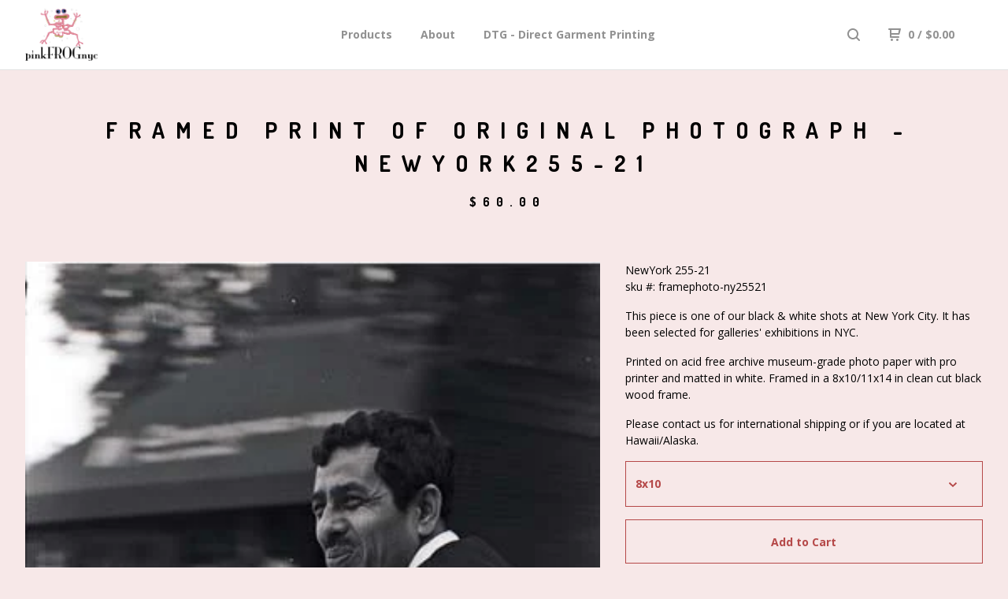

--- FILE ---
content_type: text/html; charset=utf-8
request_url: https://www.pinkfrognyc.com/product/framed-print-of-original-photograph-newyork255-21
body_size: 8081
content:
<!DOCTYPE html>
  <head>
    <title>framed print of original photograph - newyork255-21 | pinkFROGnyc</title>
    <meta charset="utf-8">
    <meta name="viewport" content="width=device-width, initial-scale=1.0, maximum-scale=1.0, user-scalable=no" />
    <link href="/theme_stylesheets/133264112/1623173382/theme.css" media="screen" rel="stylesheet" type="text/css">
    <script src="//ajax.googleapis.com/ajax/libs/jquery/1.11.3/jquery.min.js" type="text/javascript"></script>
    <script src="https://assets.bigcartel.com/theme_assets/91/1.6.3/theme.js?v=1" type="text/javascript"></script>
    <!-- Served from Big Cartel Storefront -->
<!-- Big Cartel generated meta tags -->
<meta name="generator" content="Big Cartel" />
<meta name="author" content="pinkFROGnyc" />
<meta name="description" content="NewYork 255-21 sku #: framephoto-ny25521 This piece is one of our black &amp; white shots at New York City. It has been selected for galleries&#39;..." />
<meta name="referrer" content="strict-origin-when-cross-origin" />
<meta name="product_id" content="7183091" />
<meta name="product_name" content="framed print of original photograph - newyork255-21" />
<meta name="product_permalink" content="framed-print-of-original-photograph-newyork255-21" />
<meta name="theme_name" content="Neat" />
<meta name="theme_version" content="1.6.3" />
<meta property="og:type" content="product" />
<meta property="og:site_name" content="pinkFROGnyc" />
<meta property="og:title" content="framed print of original photograph - newyork255-21" />
<meta property="og:url" content="https://www.pinkfrognyc.com/product/framed-print-of-original-photograph-newyork255-21" />
<meta property="og:description" content="NewYork 255-21 sku #: framephoto-ny25521 This piece is one of our black &amp; white shots at New York City. It has been selected for galleries&#39;..." />
<meta property="og:image" content="https://assets.bigcartel.com/product_images/184086076/255-21.jpg?auto=format&amp;fit=max&amp;h=1200&amp;w=1200" />
<meta property="og:image:secure_url" content="https://assets.bigcartel.com/product_images/184086076/255-21.jpg?auto=format&amp;fit=max&amp;h=1200&amp;w=1200" />
<meta property="og:price:amount" content="60.00" />
<meta property="og:price:currency" content="USD" />
<meta property="og:availability" content="instock" />
<meta name="twitter:card" content="summary_large_image" />
<meta name="twitter:title" content="framed print of original photograph - newyork255-21" />
<meta name="twitter:description" content="NewYork 255-21 sku #: framephoto-ny25521 This piece is one of our black &amp; white shots at New York City. It has been selected for galleries&#39;..." />
<meta name="twitter:image" content="https://assets.bigcartel.com/product_images/184086076/255-21.jpg?auto=format&amp;fit=max&amp;h=1200&amp;w=1200" />
<!-- end of generated meta tags -->

<!-- Big Cartel generated link tags -->
<link rel="preconnect" href="https://fonts.googleapis.com" />
<link rel="preconnect" href="https://fonts.gstatic.com" crossorigin="true" />
<link rel="stylesheet" href="//fonts.googleapis.com/css?family=Dosis:400,700|Open+Sans:300,400,500,700&amp;display=swap" type="text/css" title="Google Fonts" />
<link rel="canonical" href="https://www.pinkfrognyc.com/product/framed-print-of-original-photograph-newyork255-21" />
<link rel="alternate" href="https://www.pinkfrognyc.com/products.xml" type="application/rss+xml" title="Product Feed" />
<link rel="icon" href="/favicon.svg" type="image/svg+xml" />
<link rel="icon" href="/favicon.ico" type="image/x-icon" />
<link rel="apple-touch-icon" href="/apple-touch-icon.png" />
<!-- end of generated link tags -->

<!-- Big Cartel generated structured data -->
<script type="application/ld+json">
{"@context":"https://schema.org","@type":"BreadcrumbList","itemListElement":[{"@type":"ListItem","position":1,"name":"Home","item":"https://www.pinkfrognyc.com/"},{"@type":"ListItem","position":2,"name":"Products","item":"https://www.pinkfrognyc.com/products"},{"@type":"ListItem","position":3,"name":"photography -  New York City","item":"https://www.pinkfrognyc.com/category/photography-new-york-city"},{"@type":"ListItem","position":4,"name":"framed print of original photograph - newyork255-21","item":"https://www.pinkfrognyc.com/product/framed-print-of-original-photograph-newyork255-21"}]}
</script>
<script type="application/ld+json">
{"@context":"https://schema.org/","@type":"Product","name":"framed print of original photograph - newyork255-21","url":"https://www.pinkfrognyc.com/product/framed-print-of-original-photograph-newyork255-21","description":"NewYork 255-21\nsku #: framephoto-ny25521\n\nThis piece is one of our black \u0026amp;amp; white shots at New York City. It has been selected for galleries\u0026#39; exhibitions in NYC.\n\nPrinted on acid free archive museum-grade photo paper with pro printer and matted in white. Framed in a 8x10/11x14 in clean cut black wood frame.\n\nPlease contact us for international shipping or if you are located at Hawaii/Alaska.","sku":"7183091","image":["https://assets.bigcartel.com/product_images/184086076/255-21.jpg?auto=format\u0026fit=max\u0026h=1200\u0026w=1200","https://assets.bigcartel.com/product_images/70450167/255-21_framed.jpg?auto=format\u0026fit=max\u0026h=1200\u0026w=1200"],"brand":{"@type":"Brand","name":"pinkFROGnyc"},"offers":[{"@type":"Offer","name":"framed print of original photograph - newyork255-21 (8x10)","url":"https://www.pinkfrognyc.com/product/framed-print-of-original-photograph-newyork255-21","sku":"22734433","price":"60.0","priceCurrency":"USD","priceValidUntil":"2027-01-19","availability":"https://schema.org/InStock","itemCondition":"NewCondition","additionalProperty":[{"@type":"PropertyValue","propertyID":"item_group_id","value":"7183091"}],"shippingDetails":[{"@type":"OfferShippingDetails","shippingDestination":{"@type":"DefinedRegion","addressCountry":"US"},"shippingRate":{"@type":"MonetaryAmount","value":"6.99","currency":"USD"}}]},{"@type":"Offer","name":"framed print of original photograph - newyork255-21 (11x14)","url":"https://www.pinkfrognyc.com/product/framed-print-of-original-photograph-newyork255-21","sku":"22734435","price":"80.0","priceCurrency":"USD","priceValidUntil":"2027-01-19","availability":"https://schema.org/InStock","itemCondition":"NewCondition","additionalProperty":[{"@type":"PropertyValue","propertyID":"item_group_id","value":"7183091"}],"shippingDetails":[{"@type":"OfferShippingDetails","shippingDestination":{"@type":"DefinedRegion","addressCountry":"US"},"shippingRate":{"@type":"MonetaryAmount","value":"6.99","currency":"USD"}}]}]}
</script>

<!-- end of generated structured data -->

<script>
  window.bigcartel = window.bigcartel || {};
  window.bigcartel = {
    ...window.bigcartel,
    ...{"account":{"id":509289,"host":"www.pinkfrognyc.com","bc_host":"pinkfrog.bigcartel.com","currency":"USD","country":{"code":"US","name":"United States"}},"theme":{"name":"Neat","version":"1.6.3","colors":{"primary_text_color":"#000000","button_text_color":null,"button_background_color":null,"button_hover_background_color":null,"background_color":"#f7e8e8","link_text_color":"#b54848","link_hover_color":"#1b1b1b"}},"checkout":{"payments_enabled":true,"stripe_publishable_key":"pk_live_51LjFZMKxEfGTHu5V8i5BShsxSM6pNJ1c9lXtYSo79rnOVKKMbdsMpaxy8rLEy8rem0iLPWWBmZeOush3Bqf7ufMW00MDHjGvVc","paypal_merchant_id":"RFWG7TCZWMCA4"},"product":{"id":7183091,"name":"framed print of original photograph - newyork255-21","permalink":"framed-print-of-original-photograph-newyork255-21","position":76,"url":"/product/framed-print-of-original-photograph-newyork255-21","status":"active","created_at":"2012-09-07T15:51:50.000Z","has_password_protection":false,"images":[{"url":"https://assets.bigcartel.com/product_images/184086076/255-21.jpg?auto=format\u0026fit=max\u0026h=1000\u0026w=1000","width":343,"height":518},{"url":"https://assets.bigcartel.com/product_images/70450167/255-21_framed.jpg?auto=format\u0026fit=max\u0026h=1000\u0026w=1000","width":251,"height":300}],"price":60.0,"default_price":60.0,"tax":0.0,"on_sale":false,"description":"NewYork 255-21\r\nsku #: framephoto-ny25521\r\n\r\nThis piece is one of our black \u0026 white shots at New York City. It has been selected for galleries' exhibitions in NYC.\r\n\r\nPrinted on acid free archive museum-grade photo paper with pro printer and matted in white. Framed in a 8x10/11x14 in clean cut black wood frame.\r\n\r\nPlease contact us for international shipping or if you are located at Hawaii/Alaska.","has_option_groups":false,"options":[{"id":22734433,"name":"8x10","price":60.0,"sold_out":false,"has_custom_price":false,"option_group_values":[]},{"id":22734435,"name":"11x14","price":80.0,"sold_out":false,"has_custom_price":true,"option_group_values":[]}],"artists":[],"categories":[{"id":3626585,"name":"photography -  New York City","permalink":"photography-new-york-city","url":"/category/photography-new-york-city"}],"option_groups":[],"shipping":[{"amount_alone":6.99,"amount_with_others":2.0,"country":{"id":43,"name":"United States","code":"US"}}]},"page":{"type":"product"}}
  }
</script>
<script id="stripe-js" src="https://js.stripe.com/v3/" async></script>
<script async src="https://www.paypal.com/sdk/js?client-id=AbPSFDwkxJ_Pxau-Ek8nKIMWIanP8jhAdSXX5MbFoCq_VkpAHX7DZEbfTARicVRWOVUgeUt44lu7oHF-&merchant-id=RFWG7TCZWMCA4&currency=USD&components=messages,buttons" data-partner-attribution-id="BigCartel_SP_PPCP" data-namespace="PayPalSDK"></script>
<style type="text/css">.bc-product-video-embed { width: 100%; max-width: 640px; margin: 0 auto 1rem; } .bc-product-video-embed iframe { aspect-ratio: 16 / 9; width: 100%; border: 0; }</style>
<!-- Google Analytics Code -->
<script async src="https://www.googletagmanager.com/gtag/js?id=UA-29641823-1"></script>
<script>
  window.dataLayer = window.dataLayer || [];
  function gtag(){window.dataLayer.push(arguments);}
  gtag('js', new Date());

  gtag('config', 'UA-29641823-1', {
    'linker': {
      'domains': ['www.pinkfrognyc.com', 'pinkfrog.bigcartel.com', 'checkout.bigcartel.com']
    }
  });
</script>
<!-- End Google Analytics Code -->
<script>
  window.gtag('event', "view_item", {"currency":"USD","value":"60.0","items":[{"item_id":"22734433","item_name":"framed print of original photograph - newyork255-21","item_variant":"8x10","price":"60.0","quantity":1,"item_category":"photography -  New York City"},{"item_id":"22734435","item_name":"framed print of original photograph - newyork255-21","item_variant":"11x14","price":"80.0","quantity":1,"item_category":"photography -  New York City"}]});
</script>
<script>
function getProductInfo() {
  return new Promise((resolve, reject) => {
      var permalink = document.querySelector('meta[name="product_permalink"]').getAttribute('content');

      Product.find(permalink, function(product) {
          if (product) {
              resolve(product);
          } else {
              reject('Product not found');
          }
      });
  });
}

async function handleProductInfo() {
  try {
      var currentProduct = await getProductInfo();
      return currentProduct;
  } catch (error) {
      console.error(error);
  }
}
</script>
<script>
  
  function sendGoogleAddToCartEvent(id, productName, variantName, price, quantity) {
  window.gtag('event', 'add_to_cart', {
    currency: "USD",
    value: price*quantity,
    items: [
      {
        item_id: id,
        item_name: productName,
        item_variant: variantName,
        quantity: quantity,
        price: price
      }
    ]
  });
};

  
  

  document.addEventListener('DOMContentLoaded', function() {
    if (!window.addedCartEventListener) {
      var addToCartform = document.querySelector('form[action="/cart"]');
      if (addToCartform) {
        addToCartform.addEventListener('submit', function(e) {
          const productForm = e.target;
          const itemId = document.getElementsByName('cart[add][id]')[0]?.value;

          handleProductInfo().then(product => {
            const variant = product.options.find(option => option.id === parseInt(itemId));
            const itemPrice = parseFloat(variant?.price);
            const quantityInput = productForm.querySelector('input#quantity');
            const quantity = quantityInput ? parseInt(quantityInput.value, 10) : 1;

            let productFullName;
            let variantName;

            if (product.options.length > 1 || (product.options.length == 1 && variant.name != product.name)) {
              productFullName = `${product.name} (${variant.name})`;
              variantName = variant.name;
            } else {
              productFullName = product.name;
            }

            if (typeof sendMetaAddToCartEvent === 'function') {
              sendMetaAddToCartEvent(itemId, productFullName, itemPrice, quantity);
            }

            if (typeof sendGoogleAddToCartEvent === 'function') {
              sendGoogleAddToCartEvent(itemId, product.name, variantName, itemPrice, quantity);
            }

            if (typeof sendTiktokAddToCartEvent === 'function') {
              sendTiktokAddToCartEvent(itemId, productFullName, itemPrice, quantity);
            }

            if (typeof sendPinterestAddToCartEvent === 'function') {
              sendPinterestAddToCartEvent(itemId, productFullName, itemPrice, quantity);
            }
          }).catch(error => {
              console.error(error);
          });
        }, true);

        window.addedCartEventListener = true;
      }
    }
  });
</script>
<script type="text/javascript">
  var _bcaq = _bcaq || [];
  _bcaq.push(['_setUrl','stats1.bigcartel.com']);_bcaq.push(['_trackVisit','509289']);_bcaq.push(['_trackProduct','7183091','509289']);
  (function() {
    var bca = document.createElement('script'); bca.type = 'text/javascript'; bca.async = true;
    bca.src = '/stats.min.js';
    var s = document.getElementsByTagName('script')[0]; s.parentNode.insertBefore(bca, s);
  })();
</script>
<script src="/assets/currency-formatter-e6d2ec3fd19a4c813ec8b993b852eccecac4da727de1c7e1ecbf0a335278e93a.js"></script>
  </head>
  <body id="product" class="theme">
  <div class="wrap">
	    <header class="page">
      <div class="logo image">
        <a href="/" title="pinkFROGnyc">
          
            <img src="https://assets.bigcartel.com/theme_images/42861325/pinkFROGnyc_combined_logo_for_web_wo_made_in_nyc.png?auto=format&fit=max&w=400" alt="pinkFROGnyc">
          
        </a>
      </div>
      <nav class="sections">
        <ul class="navigation">
          <li><a href="/products" title="Products">Products</a></li>
          
            <li><a title="View About " href="/about-us">About </a></li>
          
            <li><a title="View DTG - Direct Garment Printing " href="/digital-garment-printing-service">DTG - Direct Garment Printing </a></li>
          
        </ul>
      </nav>
      <nav class="utility">
        <ul>
          
            <li>
              <a href="#search">
                <svg xmlns="http://www.w3.org/2000/svg" width="16" height="16" viewBox="0 0 16 16"><path d="M15.707 14.293l-3.112-3.092-.006-.004c.882-1.197 1.411-2.597 1.411-4.197 0-3.859-3.141-7-7-7s-7 3.1-7 7 3.141 7 7 7c1.575 0 3.025-.529 4.196-1.41v.006l3.093 3.111c.199.193.411.293.711.293s.512-.098.707-.293c.391-.407.393-1.007-.007-1.414zm-8.707-2.293c-2.757 0-5-2.243-5-5s2.243-5 5-5 5 2.2 5 5-2.243 5-5 5z"/></svg>
              </a>
            </li>
          
          <li class="cart">
            <a href="/cart">
              <svg xmlns="http://www.w3.org/2000/svg" width="16" height="16" viewBox="0 0 16 16"><path d="M15.202 0h-14.188c-.561 0-1.014.4-1.014 1s.453 1 1 1h1v9c0 .6.5 1 1 1h10c.56 0 1-.447 1-1s-.44-1-1-1h-9v-2h9.175c.56 0 1.124-.435 1.259-.97l1.536-6.06c.136-.57-.17-.97-.77-.97zm-2.596 6h-8.606v-4h9.397l-.791 4z"/><circle cx="4.5" cy="14.5" r="1.5"/><circle cx="11.5" cy="14.5" r="1.5"/></svg>
              0 <span class="desktop">/ <span data-currency-amount="0" data-currency-code="USD"><span class="currency_sign">$</span>0.00</span></span>
            </a>
          </li>
          <li>
            <a href="#nav" class="nav_trigger mobile">
              <svg xmlns="http://www.w3.org/2000/svg" width="16" height="10" viewBox="0 0 16 10"><path d="M15.5 0h-15c-.276 0-.5.2-.5.5v1c0 .3.2.5.5.5h15c.276 0 .5-.2.5-.5v-1c0-.3-.2-.5-.5-.5zM15.5 4h-15c-.276 0-.5.2-.5.5v1c0 .3.2.5.5.5h15c.276 0 .5-.2.5-.5v-1c0-.3-.2-.5-.5-.5zM15.5 8h-15c-.276 0-.5.2-.5.5v1c0 .3.2.5.5.5h15c.276 0 .5-.224.5-.5v-1c0-.3-.2-.5-.5-.5z"/></svg>
            </a>
          </li>
        </ul>
      </nav>
    </header>

    <div class="mobile_nav">
  		<a href="#" class="close_nav">
  			<svg xmlns="http://www.w3.org/2000/svg" width="15" height="15" viewBox="0 0 10 10"><path d="M7.924 6.51l-2.474-2.475 2.475-2.475c.196-.195.196-.512 0-.707l-.708-.753c-.195-.195-.512-.195-.707 0l-2.474 2.521-2.475-2.475c-.195-.195-.512-.195-.707 0l-.707.754c-.196.195-.196.5 0 .707l2.475 2.475-2.475 2.428c-.196.195-.196.5 0 .707l.707.7c.195.2.5.2.7 0l2.475-2.475 2.481 2.482c.195.2.5.2.7 0l.707-.707c.204-.217.183-.517-.017-.707z"/></svg>
  		</a>
  		<ul>
  		  <li><a href="/products" title="Products">Products</a></li>
  		  
  		    <li><a title="View About " href="/about-us">About </a></li>
  		  
  		    <li><a title="View DTG - Direct Garment Printing " href="/digital-garment-printing-service">DTG - Direct Garment Printing </a></li>
  		  
  		  <li><a href="/contact" title="Contact">Contact</a></li>
  		</ul>
	  </div>
    
      <section class="content">
  <h1>framed print of original photograph - newyork255-21</h1>

  
  <h4><span data-currency-amount="60.0" data-currency-code="USD"><span class="currency_sign">$</span>60.00</span></em></h4>
  

  <section class="product_image image_gallery">
    <div class="default_image">
      
        <a href="https://assets.bigcartel.com/product_images/184086076/255-21.jpg?auto=format&fit=max&w=2000"><img src="https://assets.bigcartel.com/product_images/184086076/255-21.jpg?auto=format&fit=max&w=1000" alt="Image of framed print of original photograph - newyork255-21" class="primary_image"></a>
      
    </div>
    
      <ul class="product_thumbnails">
        
          <li><a href="https://assets.bigcartel.com/product_images/70450167/255-21_framed.jpg?auto=format&fit=max&w=2000"><img src="https://assets.bigcartel.com/product_images/70450167/255-21_framed.jpg?auto=format&fit=max&w=500" alt="Image of framed print of original photograph - newyork255-21"></a></li>
        
      </ul>
    
  </section>

  <section class="product_description">
    
      <p>NewYork 255-21
<br />sku #: framephoto-ny25521</p>
<p>This piece is one of our black & white shots at New York City. It has been selected for galleries' exhibitions in NYC.</p>
<p>Printed on acid free archive museum-grade photo paper with pro printer and matted in white. Framed in a 8x10/11x14 in clean cut black wood frame.</p>
<p>Please contact us for international shipping or if you are located at Hawaii/Alaska.</p>
    

    

    
	    
	    <form method="post" action="/cart">
	      
	      <div class="select">
	        <select name="cart[add][id]" id="option"><option value="22734433">8x10</option>
<option value="22734435">11x14 - <span class="currency_sign">$</span>80.00</option></select>
	        <svg xmlns="http://www.w3.org/2000/svg" xmlns:xlink="http://www.w3.org/1999/xlink" version="1.1" x="0px" y="0px" width="10.001px" height="6px" viewBox="0 0 10.001 6" xml:space="preserve"><path class="down_arrow" d="M9.852 1.537c0.199-0.189 0.199-0.496 0-0.684L9.135 0.17C8.938-0.02 8.617-0.02 8.4 0.17L5.016 3.5 L1.582 0.143c-0.199-0.189-0.52-0.189-0.717 0L0.148 0.826c-0.197 0.188-0.197 0.5 0 0.684l4.508 4.3 c0.199 0.2 0.5 0.2 0.7 0L9.852 1.537z"/></svg>
	      </div>
	      
	      <button name="submit" type="submit" title="Add to Cart">Add to Cart</button>
	    </form>
    

    
      <h4>Share</h4>
      <ul class="social_links">
        <li><a target="_blank" href="http://twitter.com/share?url=https://www.pinkfrognyc.com/product/framed-print-of-original-photograph-newyork255-21&text=Check out pinkFROGnyc's"><svg xmlns="http://www.w3.org/2000/svg" width="16" height="16" viewBox="0 150.857 612 490.298" enable-background="new 0 150.857 612 490.298"><path d="M605.886 208.899c-22.068 9.841-45.777 16.493-70.667 19.486 25.397-15.318 44.908-39.572 54.106-68.477-23.776 14.186-50.104 24.48-78.14 30.037-22.442-24.058-54.426-39.088-89.817-39.088-67.956 0-123.055 55.41-123.055 123.765 0 9.7 1.083 19.144 3.182 28.207-102.265-5.171-192.933-54.438-253.625-129.322-10.587 18.287-16.659 39.547-16.659 62.228 0 42.944 21.726 80.833 54.744 103.024-20.172-.637-39.15-6.206-55.729-15.478-.012.52-.012 1.041-.012 1.561 0 59.97 42.418 109.988 98.709 121.366-10.331 2.833-21.193 4.345-32.417 4.345-7.932 0-15.637-.777-23.152-2.222 15.662 49.169 61.103 84.959 114.946 85.956-42.112 33.195-95.172 52.981-152.823 52.981-9.933 0-19.725-.588-29.352-1.726 54.456 35.116 119.138 55.612 188.619 55.612 226.33 0 350.101-188.601 350.101-352.164 0-5.367-.123-10.698-.361-16.016 24.039-17.458 44.903-39.264 61.402-64.075z"/></svg></a>
        <li><a target="_blank" href="https://www.facebook.com/sharer/sharer.php?u=https://www.pinkfrognyc.com/product/framed-print-of-original-photograph-newyork255-21"><svg xmlns="http://www.w3.org/2000/svg" width="9" height="16" viewBox="157.162 90 297.799 612" enable-background="new 157.162 90 297.799 612"><path d="M369.036 193.795h85.68v-103.795h-121.054c-97.553 19.707-98.776 108.936-98.776 108.936v105.753h-77.724v102.938h77.724v294.373h108.324v-294.617h102.081l9.67-102.938h-111.017v-75.521c-.123-33.171 25.092-35.129 25.092-35.129z"/></svg></a>
        <li class="social_pinterest"><a title="Pin" data-pin-custom="true" data-pin-do="buttonPin" href="https://www.pinterest.com/pin/create/button/?url=https://www.pinkfrognyc.com/product/framed-print-of-original-photograph-newyork255-21&media=https://assets.bigcartel.com/product_images/184086076/255-21.jpg&description=NewYork 255-21
sku #: framephoto-ny25521

This piece is one of our black &amp; white shots at New York City. It has been selected for galleries&#39; exhibitions in NYC.

Printed on acid free a..."><svg xmlns="http://www.w3.org/2000/svg" width="36" height="36" viewBox="0 0 12 16"><path d="M4.933 10.582c-.406 2.203-.9 4.314-2.366 5.418-.452-3.33.665-5.83 1.183-8.484C2.866 6 3.9 2.9 5.7 3.63c2.315.97-2 5.77.9 6.34 3 .6 4.225-5.4 2.365-7.36C6.285-.22 1.1 2.5 1.8 6.596c.154 1 1.1 1.3.4 2.658C.48 8.858-.034 7.45.032 5.574.138 2.504 2.692.352 5.255.054c3.24-.376 6.3 1.2 6.7 4.396.473 3.568-1.462 7.433-4.927 7.2C6.063 11.5 5.7 11 4.9 10.582z"/></svg>
      </a></li>
      </ul>
    

  </section>
</section>


    

    <footer>
      <nav class="footernav">
        <ul>
          <li><a href="/" title="pinkFROGnyc">Home</a></li>
          
            <li><a title="View Store Policies" href="/store-policies">Store Policies</a></li>
          
          <li><a href="/contact" title="Contact">Contact</a></li>
          
            <li><a href="http://blog.pinkfrognyc.com/"> </a></li>
          
        </ul>
      </nav>
  	  
    	  <ul class="social_footer">
          
            <li><a title="Twitter" href="https://twitter.com/pinkFROGnyc"><svg id="twitter" xmlns="http://www.w3.org/2000/svg" width="36" height="36" viewBox="0 150.857 612 490.298" enable-background="new 0 150.857 612 490.298"><path d="M605.886 208.899c-22.068 9.841-45.777 16.493-70.667 19.486 25.397-15.318 44.908-39.572 54.106-68.477-23.776 14.186-50.104 24.48-78.14 30.037-22.442-24.058-54.426-39.088-89.817-39.088-67.956 0-123.055 55.41-123.055 123.765 0 9.7 1.083 19.144 3.182 28.207-102.265-5.171-192.933-54.438-253.625-129.322-10.587 18.287-16.659 39.547-16.659 62.228 0 42.944 21.726 80.833 54.744 103.024-20.172-.637-39.15-6.206-55.729-15.478-.012.52-.012 1.041-.012 1.561 0 59.97 42.418 109.988 98.709 121.366-10.331 2.833-21.193 4.345-32.417 4.345-7.932 0-15.637-.777-23.152-2.222 15.662 49.169 61.103 84.959 114.946 85.956-42.112 33.195-95.172 52.981-152.823 52.981-9.933 0-19.725-.588-29.352-1.726 54.456 35.116 119.138 55.612 188.619 55.612 226.33 0 350.101-188.601 350.101-352.164 0-5.367-.123-10.698-.361-16.016 24.039-17.458 44.903-39.264 61.402-64.075z"/></svg></a></li>
          
          
            <li><a title="Facebook" href="https://www.facebook.com/pinkFROGnyc"><svg xmlns="http://www.w3.org/2000/svg" width="36" height="36" viewBox="157.162 90 297.799 612" enable-background="new 157.162 90 297.799 612"><path d="M369.036 193.795h85.68v-103.795h-121.054c-97.553 19.707-98.776 108.936-98.776 108.936v105.753h-77.724v102.938h77.724v294.373h108.324v-294.617h102.081l9.67-102.938h-111.017v-75.521c-.123-33.171 25.092-35.129 25.092-35.129z"/></svg></a></li>
          
          
            <li><a title="Instagram" href="https://www.instagram.com/pinkfrognyc/"><svg xmlns="http://www.w3.org/2000/svg" width="36" height="36" viewBox="0 90 612 612" enable-background="new 0 90 612 612"><path d="M540.273 90h-468.546c-39.536 0-71.727 32.191-71.727 71.727v468.67c0 39.412 32.191 71.603 71.727 71.603h468.67c39.535 0 71.726-32.191 71.726-71.727v-468.546c-.123-39.414-32.436-71.727-71.85-71.727zm-234.273 190.332c63.893 0 115.668 51.775 115.668 115.668s-51.775 115.668-115.668 115.668-115.668-51.775-115.668-115.668 51.775-115.668 115.668-115.668zm236.232 327.787c0 13.097-10.771 23.868-23.868 23.868h-425.952c-13.097 0-23.868-10.771-23.868-23.868v-259.61h56.304c-3.917 15.178-6.12 31.212-6.12 47.491 0 103.551 83.966 187.272 187.272 187.272s187.272-83.721 187.272-187.272c0-16.524-2.204-32.313-6.12-47.491h55.08v259.61zm0-353.001c0 13.097-10.771 23.868-23.868 23.868h-69.769c-13.097 0-23.868-10.771-23.868-23.868v-69.768c0-13.097 10.771-23.868 23.868-23.868h69.769c13.097 0 23.868 10.771 23.868 23.868v69.768z"/></svg></a></li>
          
          
            <li><a title="Tumblr" href="http://blog.pinkfrognyc.com/"><svg xmlns="http://www.w3.org/2000/svg" width="36" height="36" viewBox="117.504 90 377.114 611.937" enable-background="new 117.504 90 377.114 611.937"><path d="M493.272 571.276c-14.566 13.832-55.692 26.194-55.692 26.194-115.179 27.907-107.957-66.464-107.957-66.464v-189.72h144.31v-96.818h-144.31v-154.468h-87.883c-11.383 139.658-124.236 164.628-124.236 164.628v87.394h67.81v224.604c-.979 62.424 36.475 92.656 36.475 92.656 115.056 89.964 272.83 9.67 272.83 9.67v-99.021l-1.347 1.345z"/></svg></a></li>
          
          
            <li><a title="Pinterest" href="https://www.pinterest.com/pinkfrognyc/"><svg xmlns="http://www.w3.org/2000/svg" width="36" height="36" viewBox="0 0 12 16"><path d="M4.933 10.582c-.406 2.203-.9 4.314-2.366 5.418-.452-3.33.665-5.83 1.183-8.484C2.866 6 3.9 2.9 5.7 3.63c2.315.97-2 5.77.9 6.34 3 .6 4.225-5.4 2.365-7.36C6.285-.22 1.1 2.5 1.8 6.596c.154 1 1.1 1.3.4 2.658C.48 8.858-.034 7.45.032 5.574.138 2.504 2.692.352 5.255.054c3.24-.376 6.3 1.2 6.7 4.396.473 3.568-1.462 7.433-4.927 7.2C6.063 11.5 5.7 11 4.9 10.582z"/></svg></a></li>
          
    	  </ul>
  	  
      <cite><span class="badge"></span></cite>
    </footer>

    
      <form action="/products" method="get" class="search">
        <input type="text" name="search" id="search" placeholder="Search products...">
		<a href="#" class="close_search">
			<svg xmlns="http://www.w3.org/2000/svg" width="15" height="15" viewBox="0 0 10 10"><path d="M7.924 6.51l-2.474-2.475 2.475-2.475c.196-.195.196-.512 0-.707l-.708-.753c-.195-.195-.512-.195-.707 0l-2.474 2.521-2.475-2.475c-.195-.195-.512-.195-.707 0l-.707.754c-.196.195-.196.5 0 .707l2.475 2.475-2.475 2.428c-.196.195-.196.5 0 .707l.707.7c.195.2.5.2.7 0l2.475-2.475 2.481 2.482c.195.2.5.2.7 0l.707-.707c.204-.217.183-.517-.017-.707z"/></svg>
		</a>
      </form>
    
  </div>
  <script>
    $(function() {
  		if ($('.slides-container').length) {
  			$('.slideshow').superslides({
  				hashchange: false,
  				pagination:false,
  				play: 6000
  			});
  		}
    });
  </script>
  
    <script async defer src="//assets.pinterest.com/js/pinit.js"></script>
  
<script defer src="https://static.cloudflareinsights.com/beacon.min.js/vcd15cbe7772f49c399c6a5babf22c1241717689176015" integrity="sha512-ZpsOmlRQV6y907TI0dKBHq9Md29nnaEIPlkf84rnaERnq6zvWvPUqr2ft8M1aS28oN72PdrCzSjY4U6VaAw1EQ==" data-cf-beacon='{"rayId":"9c075423bba7122e","version":"2025.9.1","serverTiming":{"name":{"cfExtPri":true,"cfEdge":true,"cfOrigin":true,"cfL4":true,"cfSpeedBrain":true,"cfCacheStatus":true}},"token":"44d6648085c9451aa740849b0372227e","b":1}' crossorigin="anonymous"></script>
</body>
</html>

--- FILE ---
content_type: text/css; charset=utf-8
request_url: https://www.pinkfrognyc.com/theme_stylesheets/133264112/1623173382/theme.css
body_size: 10556
content:
/* Magnific Popup CSS */

.mfp-bg {
  top: 0;
  left: 0;
  width: 100%;
  height: 100%;
  z-index: 1042;
  overflow: hidden;
  position: fixed;
  background: #0b0b0b;
  opacity: 0.8;
  filter: alpha(opacity=80); }

.mfp-wrap {
  top: 0;
  left: 0;
  width: 100%;
  height: 100%;
  z-index: 1043;
  position: fixed;
  outline: none !important;
  -webkit-backface-visibility: hidden; }

.mfp-container {
  text-align: center;
  position: absolute;
  width: 100%;
  height: 100%;
  left: 0;
  top: 0;
  padding: 0 8px;
  -webkit-box-sizing: border-box;
  -moz-box-sizing: border-box;
  box-sizing: border-box; }

.mfp-container:before {
  content: '';
  display: inline-block;
  height: 100%;
  vertical-align: middle; }

.mfp-align-top .mfp-container:before {
  display: none; }

.mfp-content {
  position: relative;
  display: inline-block;
  vertical-align: middle;
  margin: 0 auto;
  text-align: left;
  z-index: 1045; }

.mfp-inline-holder .mfp-content, .mfp-ajax-holder .mfp-content {
  width: 100%;
  cursor: auto; }

.mfp-ajax-cur {
  cursor: progress; }

.mfp-zoom-out-cur, .mfp-zoom-out-cur .mfp-image-holder .mfp-close {
  cursor: -moz-zoom-out;
  cursor: -webkit-zoom-out;
  cursor: zoom-out; }

.mfp-zoom {
  cursor: pointer;
  cursor: -webkit-zoom-in;
  cursor: -moz-zoom-in;
  cursor: zoom-in; }

.mfp-auto-cursor .mfp-content {
  cursor: auto; }

.mfp-close, .mfp-arrow, .mfp-preloader, .mfp-counter {
  -webkit-user-select: none;
  -moz-user-select: none;
  user-select: none; }

.mfp-loading.mfp-figure {
  display: none; }

.mfp-hide {
  display: none !important; }

.mfp-preloader {
  color: #CCC;
  position: absolute;
  top: 50%;
  width: auto;
  text-align: center;
  margin-top: -0.8em;
  left: 8px;
  right: 8px;
  z-index: 1044; }
  .mfp-preloader a {
    color: #CCC; }
    .mfp-preloader a:hover {
      color: #FFF; }

.mfp-s-ready .mfp-preloader {
  display: none; }

.mfp-s-error .mfp-content {
  display: none; }

button.mfp-close, a.mfp-arrow {
  overflow: visible;
  cursor: pointer;
  border: 0;
  display: block;
  padding: 0;
  z-index: 1046;
  -webkit-box-shadow: none;
  box-shadow: none; }


.mfp-close {
  width: 44px;
  height: 44px;
  line-height: 44px;
  position: absolute;
  right: 0;
  top: 0;
  text-decoration: none;
  text-align: center;
  opacity: 0.65;
  filter: alpha(opacity=65);
  padding: 0 0 18px 10px;
  color: #FFF;
  font-style: normal;
  font-size: 28px;
  font-family: Arial, Baskerville, monospace; }
  .mfp-close:hover, .mfp-close:focus {
    background: none;
    border: 0px;
    opacity: 1;
    filter: alpha(opacity=100); }
  .mfp-close:active {
    top: 1px; }

.mfp-close svg {
  fill: #FFF; 
  height: 18px;
  width: 18px;
  position: relative;
  z-index: -1;
}

.mfp-close-btn-in .mfp-close {
  color: #333; }

.mfp-image-holder .mfp-close, .mfp-iframe-holder .mfp-close {
  color: #FFF;
  right: -6px;
  text-align: right;
  padding-right: 6px;
  width: 100%; }

.mfp-counter {
  position: absolute;
  top: 16px;
  left: 0;
  color: #CCC;
  font-size: 14px;
  line-height: 18px;
  white-space: nowrap; }

.mfp-arrow {
  position: absolute;
background: rgba(0,0,0,0.5);
    opacity: .8;
  filter: alpha(opacity=65);
  margin: 0;
  top: 50%;
  margin-top: -55px;
  padding: 0;
  width: 80px;
  height: 80px;
  -webkit-tap-highlight-color: rgba(0, 0, 0, 0); }
  .mfp-arrow:active {
    margin-top: -54px; }
  .mfp-arrow:hover, .mfp-arrow:focus {
    background: #000;
    opacity: 1;
    filter: alpha(opacity=100); }
  .mfp-arrow .mfp-b, .mfp-arrow .mfp-a {
    content: '';
    display: block;
    width: 0;
    height: 0;
    position: absolute;
    left: 0;
    top: 0;
    margin-top: 35px;
    margin-left: 35px;
    border: medium inset transparent; }
  .mfp-arrow:after, .mfp-arrow .mfp-a {

    top: 8px; }
  .mfp-arrow:before, .mfp-arrow .mfp-b {

    opacity: 0.7; }

.mfp-arrow-left {
  left: 20px;border-radius:2px; }
  .mfp-arrow-left:after, .mfp-arrow-left .mfp-a {
    margin-left: 31px; }
  .mfp-arrow-left:before, .mfp-arrow-left .mfp-b {
    margin-left: 25px;
   }

.mfp-arrow-right {
  right: 20px;
  border-radius:2px; }
  .mfp-arrow-right:after, .mfp-arrow-right .mfp-a {
    margin-left: 39px; }
  .mfp-arrow-right:before, .mfp-arrow-right .mfp-b {
     }

.mfp-iframe-holder {
  padding-top: 40px;
  padding-bottom: 40px; }
  .mfp-iframe-holder .mfp-content {
    line-height: 0;
    width: 100%;
    max-width: 900px; }
  .mfp-iframe-holder .mfp-close {
    top: -40px; }

.mfp-iframe-scaler {
  width: 100%;
  height: 0;
  overflow: hidden;
  padding-top: 56.25%; }
  .mfp-iframe-scaler iframe {
    position: absolute;
    display: block;
    top: 0;
    left: 0;
    width: 100%;
    height: 100%;
    box-shadow: 0 0 8px rgba(0, 0, 0, 0.6);
    background: #000; }

/* Main image in popup */
img.mfp-img {
  width: auto;
  max-width: 100%;
  height: auto;
  display: block;
  line-height: 0;
  -webkit-box-sizing: border-box;
  -moz-box-sizing: border-box;
  box-sizing: border-box;
  padding: 40px 0 40px;
  margin: 0 auto; }

/* The shadow behind the image */
.mfp-figure {
  line-height: 0; }
  .mfp-figure:after {
    content: '';
    position: absolute;
    left: 0;
    top: 40px;
    bottom: 40px;
    display: block;
    right: 0;
    width: auto;
    height: auto;
    z-index: -1;
    box-shadow: 0 0 8px rgba(0, 0, 0, 0.6);
    background: #444; }
  .mfp-figure small {
    color: #BDBDBD;
    display: block;
    font-size: 12px;
    line-height: 14px; }
  .mfp-figure figure {
    margin: 0; }

.mfp-bottom-bar {
  margin-top: 0;
  position: absolute;
  top: 0;
  left: 0;
  width: 100%;
  cursor: auto; }

.mfp-title {
  text-align: left;
  line-height: 18px;
  color: #F3F3F3;
  word-wrap: break-word;
  padding-right: 36px; }

.mfp-image-holder .mfp-content {
  max-width: 100%; }

.mfp-gallery .mfp-image-holder .mfp-figure {
  cursor: pointer; }

@media screen and (max-width: 800px) and (orientation: landscape), screen and (max-height: 300px) {
  /**
       * Remove all paddings around the image on small screen
       */
  .mfp-img-mobile .mfp-image-holder {
    padding-left: 0;
    padding-right: 0; }
  .mfp-img-mobile img.mfp-img {
    padding: 0; }
  .mfp-img-mobile .mfp-figure:after {
    top: 0;
    bottom: 0; }
  .mfp-img-mobile .mfp-figure small {
    display: inline;
    margin-left: 5px; }
  .mfp-img-mobile .mfp-bottom-bar {
    background: rgba(0, 0, 0, 0.6);
    bottom: 0;
    margin: 0;
    top: auto;
    padding: 3px 5px;
    position: fixed;
    -webkit-box-sizing: border-box;
    -moz-box-sizing: border-box;
    box-sizing: border-box; }
    .mfp-img-mobile .mfp-bottom-bar:empty {
      padding: 0; }
  .mfp-img-mobile .mfp-counter {
    right: 5px;
    top: 3px; }
  .mfp-img-mobile .mfp-close {
    top: 0;
    right: 0;
    width: 35px;
    height: 35px;
    line-height: 35px;
    background: rgba(0, 0, 0, 0.6);
    position: fixed;
    text-align: center;
    padding: 0; }
 }
.mfp-arrow svg {
  height: 32px;
  width: 32px;
  fill: #FFF;
  position: relative;
  z-index: -1;
top: 50%;
    -webkit-transform: translateY(-50%);
    -ms-transform: translateY(-50%);
    transform: translateY(-50%);
}
@media all and (max-width: 900px) {
  .mfp-arrow {
    -webkit-transform: scale(0.50);
    transform: scale(0.50);
    background: rgba(0,0,0,0.5);
    opacity: .8
    }
  .mfp-arrow svg { 
    height: 40px;
    width: 40px;
  }

  .mfp-arrow-left {
    -webkit-transform-origin: 0;
    transform-origin: 0;
    left: 6px
  }

  .mfp-arrow-right {
    -webkit-transform-origin: 100%;
    transform-origin: 100%;
    right: 6px;
   }

  .mfp-container {
    padding-left: 6px;
    padding-right: 6px; }
 }

.mfp-ie7 .mfp-img {
  padding: 0; }
.mfp-ie7 .mfp-bottom-bar {
  width: 600px;
  left: 50%;
  margin-left: -300px;
  margin-top: 5px;
  padding-bottom: 5px; }
.mfp-ie7 .mfp-container {
  padding: 0; }
.mfp-ie7 .mfp-content {
  padding-top: 44px; }
.mfp-ie7 .mfp-close {
  top: 0;
  right: 0;
  padding-top: 0; }

/*! normalize.css v2.1.0 | MIT License | git.io/normalize */

/* ==========================================================================
   HTML5 display definitions
   ========================================================================== */

/**
 * Correct `block` display not defined in IE 8/9.
 */


article,
aside,
details,
figcaption,
figure,
footer,
header,
hgroup,
main,
nav,
section,
summary {
    display: block;
}

/**
 * Correct `inline-block` display not defined in IE 8/9.
 */

audio,
canvas,
video {
    display: inline-block;
}

/**
 * Prevent modern browsers from displaying `audio` without controls.
 * Remove excess height in iOS 5 devices.
 */

audio:not([controls]) {
    display: none;
    height: 0;
}

/**
 * Address styling not present in IE 8/9.
 */

[hidden] {
    display: none;
}

/* ==========================================================================
   Base
   ========================================================================== */

/**
 * 1. Set default font family to sans-serif.
 * 2. Prevent iOS text size adjust after orientation change, without disabling
 *    user zoom.
 */

html {
    font-family: sans-serif; /* 1 */
    -webkit-text-size-adjust: 100%; /* 2 */
    -ms-text-size-adjust: 100%; /* 2 */
}

/**
 * Remove default margin.
 */

body {
    margin: 0;
}

/* ==========================================================================
   Links
   ========================================================================== */

/**
 * Address `outline` inconsistency between Chrome and other browsers.
 */

a:focus {
    outline: thin dotted;
}

/**
 * Improve readability when focused and also mouse hovered in all browsers.
 */

a:active,
a:hover {
    outline: 0;
}

/* ==========================================================================
   Typography
   ========================================================================== */

/**
 * Address variable `h1` font-size and margin within `section` and `article`
 * contexts in Firefox 4+, Safari 5, and Chrome.
 */

h1 {
    font-size: 2em;
    margin: 0.67em 0;
}

/**
 * Address styling not present in IE 8/9, Safari 5, and Chrome.
 */

abbr[title] {
    border-bottom: 1px dotted;
}

/**
 * Address style set to `bolder` in Firefox 4+, Safari 5, and Chrome.
 */

b,
strong {
    font-weight: bold;
}

/**
 * Address styling not present in Safari 5 and Chrome.
 */

dfn {
    font-style: italic;
}

/**
 * Address differences between Firefox and other browsers.
 */

hr {
    -moz-box-sizing: content-box;
    box-sizing: content-box;
    height: 0;
}

/**
 * Address styling not present in IE 8/9.
 */

mark {
    background: #ff0;
    color: #000;
}

/**
 * Correct font family set oddly in Safari 5 and Chrome.
 */

code,
kbd,
pre,
samp {
    font-family: monospace, serif;
    font-size: 1em;
}

/**
 * Improve readability of pre-formatted text in all browsers.
 */

pre {
    white-space: pre-wrap;
}

/**
 * Set consistent quote types.
 */

q {
    quotes: "\201C" "\201D" "\2018" "\2019";
}

/**
 * Address inconsistent and variable font size in all browsers.
 */

small {
    font-size: 80%;
}

/**
 * Prevent `sub` and `sup` affecting `line-height` in all browsers.
 */

sub,
sup {
    font-size: 75%;
    line-height: 0;
    position: relative;
    vertical-align: baseline;
}

sup {
    top: -0.5em;
}

sub {
    bottom: -0.25em;
}

/* ==========================================================================
   Embedded content
   ========================================================================== */

/**
 * Remove border when inside `a` element in IE 8/9.
 */

img {
    border: 0;
}

/**
 * Correct overflow displayed oddly in IE 9.
 */

svg:not(:root) {
    overflow: hidden;
}

/* ==========================================================================
   Figures
   ========================================================================== */

/**
 * Address margin not present in IE 8/9 and Safari 5.
 */

figure {
    margin: 0;
}

/* ==========================================================================
   Forms
   ========================================================================== */

/**
 * Define consistent border, margin, and padding.
 */

fieldset {
    border: 1px solid #c0c0c0;
    margin: 0 2px;
    padding: 0.35em 0.625em 0.75em;
}

/**
 * 1. Correct `color` not being inherited in IE 8/9.
 * 2. Remove padding so people aren't caught out if they zero out fieldsets.
 */

legend {
    border: 0; /* 1 */
    padding: 0; /* 2 */
}

/**
 * 1. Correct font family not being inherited in all browsers.
 * 2. Correct font size not being inherited in all browsers.
 * 3. Address margins set differently in Firefox 4+, Safari 5, and Chrome.
 */

button,
input,
select,
textarea {
    font-family: inherit; /* 1 */
    font-size: 100%; /* 2 */
    margin: 0; /* 3 */
}

/**
 * Address Firefox 4+ setting `line-height` on `input` using `!important` in
 * the UA stylesheet.
 */

button,
input {
    line-height: normal;
}

/**
 * Address inconsistent `text-transform` inheritance for `button` and `select`.
 * All other form control elements do not inherit `text-transform` values.
 * Correct `button` style inheritance in Chrome, Safari 5+, and IE 8+.
 * Correct `select` style inheritance in Firefox 4+ and Opera.
 */

button,
select {
    text-transform: none;
}

/**
 * 1. Avoid the WebKit bug in Android 4.0.* where (2) destroys native `audio`
 *    and `video` controls.
 * 2. Correct inability to style clickable `input` types in iOS.
 * 3. Improve usability and consistency of cursor style between image-type
 *    `input` and others.
 */

button,
html input[type="button"], /* 1 */
input[type="reset"],
input[type="submit"] {
    -webkit-appearance: button; /* 2 */
    cursor: pointer; /* 3 */
}

/**
 * Re-set default cursor for disabled elements.
 */

button[disabled],
html input[disabled] {
    cursor: default;
}

/**
 * 1. Address box sizing set to `content-box` in IE 8/9.
 * 2. Remove excess padding in IE 8/9.
 */

input[type="checkbox"],
input[type="radio"] {
    box-sizing: border-box; /* 1 */
    padding: 0; /* 2 */
}

/**
 * 1. Address `appearance` set to `searchfield` in Safari 5 and Chrome.
 * 2. Address `box-sizing` set to `border-box` in Safari 5 and Chrome
 *    (include `-moz` to future-proof).
 */

input[type="search"] {
    -webkit-appearance: textfield; /* 1 */
    -moz-box-sizing: content-box;
    -webkit-box-sizing: content-box; /* 2 */
    box-sizing: content-box;
}

/**
 * Remove inner padding and search cancel button in Safari 5 and Chrome
 * on OS X.
 */

input[type="search"]::-webkit-search-cancel-button,
input[type="search"]::-webkit-search-decoration {
    -webkit-appearance: none;
}

/**
 * Remove inner padding and border in Firefox 4+.
 */

button::-moz-focus-inner,
input::-moz-focus-inner {
    border: 0;
    padding: 0;
}

/**
 * 1. Remove default vertical scrollbar in IE 8/9.
 * 2. Improve readability and alignment in all browsers.
 */

textarea {
    overflow: auto; /* 1 */
    vertical-align: top; /* 2 */
}

/* ==========================================================================
   Tables
   ========================================================================== */

/**
 * Remove most spacing between table cells.
 */

table {
    border-collapse: collapse;
    border-spacing: 0;
}
.slideshow {
  position: relative;
}
.slideshow .slides-container {
  display: none;
}
.slideshow .scrollable {
  *zoom: 1;
  position: relative;
  top: 0;
  left: 0;
  overflow-y: auto;
  -webkit-overflow-scrolling: touch;
  height: 100%;
}
.slideshow .scrollable:after {
  content: "";
  display: table;
  clear: both;
}

.slides-navigation {
  margin: 0 auto;
  position: absolute;
  z-index: 3;
  top: 46%;
  width: 100%;
}
.slides-navigation a {
  position: absolute;
  display: block;
}
.slides-navigation a.prev {
  left: 0;
}
.slides-navigation a.next {
  right: 0;
}

.slides-pagination {
  position: absolute;
  z-index: 3;
  bottom: 0;
  text-align: center;
  width: 100%;
}
.slides-pagination a {
  border: 2px solid #222;
  border-radius: 15px;
  width: 10px;
  height: 10px;
  display: -moz-inline-stack;
  display: inline-block;
  vertical-align: middle;
  *vertical-align: auto;
  zoom: 1;
  *display: inline;
  background-image: url("[data-uri]");
  margin: 2px;
  overflow: hidden;
  text-indent: -100%;
}
.slides-pagination a.current {
  background: #222;
}
html, body {
  height: 100%;
}

body {
  background: #f7e8e8;
  color: #000000;
  font: normal 100%/1.5 "Open Sans", sans-serif;
  -webkit-font-smoothing: antialiased;
}

hr {
  background-color: 1px solid #e2e2e2;
  border-style: none;
  border: none;
  box-sizing: border-box;
  height: 1px;
  margin: 16px 0;
  padding: 0;
  width: 100%;
}

header:after {
  -webkit-transition-property: all;
  -moz-transition-property: all;
  -o-transition-property: all;
  transition-property: all;
  -webkit-transition-duration: 0.5s;
  -moz-transition-duration: 0.5s;
  -o-transition-duration: 0.5s;
  transition-duration: 0.5s;
  -webkit-transition-timing-function: ease-in;
  -moz-transition-timing-function: ease-in;
  -o-transition-timing-function: ease-in;
  transition-timing-function: ease-in;
}

a,
header a:after,
.slideshow div a,
.button, submit, input[type='submit'], button, select, path, circle, .select {
  -webkit-transition-property: all;
  -moz-transition-property: all;
  -o-transition-property: all;
  transition-property: all;
  -webkit-transition-duration: 0.25s;
  -moz-transition-duration: 0.25s;
  -o-transition-duration: 0.25s;
  transition-duration: 0.25s;
  -webkit-transition-timing-function: ease-in-out;
  -moz-transition-timing-function: ease-in-out;
  -o-transition-timing-function: ease-in-out;
  transition-timing-function: ease-in-out;
}

a {
  color: #b54848;
  text-decoration: none;
}

a:hover {
  color: #1b1b1b;
}

.button, submit, input[type='submit'], button {
  -webkit-border-radius: 0;
  -moz-border-radius: 0;
  -ms-border-radius: 0;
  -o-border-radius: 0;
  border-radius: 0;
  font-size: 14px;
  line-height: 21px;
  font-size: 0.875rem;
  line-height: 1.3125rem;
  background-color: transparent;
  border: 1px solid #b54848;
  box-sizing: border-box;
  color: #b54848;
  display: inline-block;
  font-weight: 600;
  height: 56px;
  line-height: 56px;
  margin: 0;
  outline: 0;
  padding: 0 16px;
  white-space: nowrap;
  width: 100%;
}
.button:hover, .button:focus, submit:hover, submit:focus, input[type='submit']:hover, input[type='submit']:focus, button:hover, button:focus {
  background-color: #1b1b1b;
  border: 1px solid #1b1b1b;
  color: #f7e8e8;
}

form, input, textarea, submit, input[type='submit'], input[type='text'], button, select {
  font-family: "Open Sans", sans-serif;
  font-size: 14px;
  line-height: 21px;
  font-size: 0.875rem;
  line-height: 1.3125rem;
  font-style: normal;
  -webkit-font-smoothing: antialiased;
  -webkit-appearance: none;
  -moz-appearance: none;
  appearance: none;
}

input[type='text'], input[type='textarea'], textarea {
  -webkit-border-radius: 0;
  -moz-border-radius: 0;
  -ms-border-radius: 0;
  -o-border-radius: 0;
  border-radius: 0;
  font-size: 16px;
  line-height: 24px;
  font-size: 1rem;
  line-height: 1.5rem;
  background-color: rgba(255, 255, 255, 0);
  border: 1px solid #b54848;
  box-sizing: border-box;
  color: #b54848;
  margin: 0;
  outline: 0;
  white-space: nowrap;
  text-indent: 16px;
}
input[type='text']:focus, input[type='textarea']:focus, textarea:focus {
  border: 1px solid #1b1b1b;
  color: #1b1b1b;
}

input[type='textarea'], textarea {
  padding: 16px;
  text-indent: 0px;
  white-space: normal;
}

.select {
  *zoom: 1;
  border: 1px solid #b54848;
  box-sizing: border-box;
  color: #b54848;
  margin-bottom: 16px;
  position: relative;
}
.select:after {
  content: "";
  display: table;
  clear: both;
}
.select:hover {
  background-color: #1b1b1b;
  border: 1px solid #1b1b1b;
  color: #f7e8e8;
}
.select:hover select {
  color: #f7e8e8;
}
.select select {
  background: none;
  border: 0px;
  border-radius: 0px;
  color: #b54848;
  font-weight: 600;
  height: 56px;
  line-height: 56px;
  padding: 0 55px 0 12px;
  position: relative;
  width: 100%;
  z-index: 2;
}
.select select option {
  color: black;
  background: white;
}
.select select:focus {
  outline: none;
}
.select select::-ms-expand {
  display: none;
}
.select svg {
  fill: #b54848;
  position: absolute;
  right: 32px;
  top: 26px;
  z-index: 1;
}
.select:hover svg {
  fill: #f7e8e8;
}

h1, h2, h3, h4, h5, h6, strong {
  font-family: "Dosis", sans-serif;
  text-transform: uppercase;
  letter-spacing: 0.5em;
  text-indent: 0.5em;
}
@media only screen and (max-width: 800px) {
  h1, h2, h3, h4, h5, h6, strong {
    letter-spacing: 0;
    text-indent: 0;
    white-space: normal;
  }
}

strong {
  letter-spacing: 0.125em;
  text-indent: 0;
}

cite {
  font-style: normal;
}

h1 {
  font-size: 28px;
  line-height: 42px;
  font-size: 1.75rem;
  line-height: 2.625rem;
}

h2 {
  font-size: 24px;
  line-height: 36px;
  font-size: 1.5rem;
  line-height: 2.25rem;
}

h3 {
  font-size: 20px;
  line-height: 30px;
  font-size: 1.25rem;
  line-height: 1.875rem;
}

h4 {
  font-size: 16px;
  line-height: 24px;
  font-size: 1rem;
  line-height: 1.5rem;
}

h5 {
  font-size: 12px;
  line-height: 18px;
  font-size: 0.75rem;
  line-height: 1.125rem;
}

h6 {
  font-size: 12px;
  line-height: 18px;
  font-size: 0.75rem;
  line-height: 1.125rem;
}

.errors {
  background: #f25749;
  color: #f7e8e8;
  list-style-type: none;
  text-align: center;
  padding: 16px;
}

.standalone {
  height: auto;
  margin: 0 auto;
  max-width: 500px;
  padding-top: 120px;
  text-align: center;
}
.standalone div {
  padding: 0 32px;
}
div.wrap {
  height: 100%;
  width: 100%;
}

header {
  *zoom: 1;
  font-family: "Open Sans", sans-serif;
  font-weight: 600;
  height: 88px;
  position: relative;
  width: 100%;
  z-index: 999;
}
header:after {
  content: "";
  display: table;
  clear: both;
}
header.home {
  position: fixed;
}
@media only screen and (max-width: 800px) {
  header.home {
    position:  absolute ;
  }
}
header.home:after {
  filter: progid:DXImageTransform.Microsoft.Alpha(Opacity=0);
  opacity: 0;
  background-color: #ffffff;
  border-bottom: 1px solid #e2e2e2;
  content: " ";
  display: block;
  height: 100%;
  position: absolute;
  width: 100%;
  z-index: 96;
}
header.overlay, header.page {
  position: fixed;
}
header.overlay:after, header.page:after {
  filter: progid:DXImageTransform.Microsoft.Alpha(Opacity=100);
  opacity: 1;
  background-color: #ffffff;
  border-bottom: 1px solid #e2e2e2;
  content: " ";
  display: block;
  height: 100%;
  position: absolute;
  width: 100%;
  z-index: 96;
}
@media only screen and (max-width: 800px) {
  header.overlay, header.page {
    position: relative;
  }
}
header.overlay a, header.page a {
  position: relative;
  color: #919191;
}
header.overlay a path,
header.overlay a circle, header.page a path,
header.page a circle {
  fill: #919191;
}
header.overlay a:hover, header.page a:hover {
  color: #1b1b1b;
}
header.overlay a:hover path,
header.overlay a:hover circle, header.page a:hover path,
header.page a:hover circle {
  fill: #1b1b1b;
}
header a {
  position: relative;
  color: #fcfcfc;
  clear: both;
}
header a.mobile {
  display: none;
}
header a.mobile:after {
  display: none;
}
@media screen and (max-width: 800px) {
  header a.mobile {
    display: block;
  }
}
header a.desktop {
  display: block;
}
@media screen and (max-width: 800px) {
  header a.desktop {
    display: none;
  }
}
header a svg {
  cursor: pointer;
  position: relative;
  top: 3px;
}
header a path,
header a circle {
  fill: #fcfcfc;
}
header a:after {
  filter: progid:DXImageTransform.Microsoft.Alpha(Opacity=0);
  opacity: 0;
  background-color: #f7e8e8;
  content: " ";
  display: block;
  height: 1px;
  position: absolute;
  top: 24px;
  left: 0;
  width: 100%;
}
@media screen and (max-width: 800px) {
  header a:after {
    display: none;
  }
}
header a:hover {
  color: #fcfcfc;
  opacity: 0.9;
}
header a:hover:after {
  filter: progid:DXImageTransform.Microsoft.Alpha(Opacity=100);
  opacity: 1;
}
header a:hover path,
header a:hover circle {
  fill: #fcfcfc;
}
header .logo {
  -webkit-box-sizing: border-box;
  -moz-box-sizing: border-box;
  box-sizing: border-box;
  font-size: 24px;
  line-height: 36px;
  font-size: 1.5rem;
  line-height: 2.25rem;
  float: left;
  font-family: "Dosis", sans-serif;
  max-width: 25%;
  padding-left: 32px;
  text-align: left;
  z-index: 98;
  width: 25%;
  position: relative;
  top: 50%;
  -webkit-transform: translateY(-50%);
  -ms-transform: translateY(-50%);
  transform: translateY(-50%);
}
@media only screen and (max-width: 800px) {
  header .logo {
    font-size: 16px;
    line-height: 24px;
    font-size: 1rem;
    line-height: 1.5rem;
    line-height: 25px;
    max-width: 50%;
    padding-left: 16px;
    width: 50%;
  }
}
header .logo a {
  display: block;
  max-width: 208px;
}
header .logo a:after {
  display: none;
}
header .logo.image img {
  display: block;
  max-height: 100%;
  max-width: 100%;
  position: relative;
  top: 50%;
  -webkit-transform: translateY(-50%);
  -ms-transform: translateY(-50%);
  transform: translateY(-50%);
}
header .logo.image a {
  height: 66px;
}
header .sections {
  float: left;
  margin: 0 auto;
  max-width: 50%;
  overflow: hidden;
  position: relative;
  width: 50%;
  z-index: 97;
}
@media only screen and (max-width: 800px) {
  header .sections {
    display: none;
  }
}
header .utility {
  float: right;
  position: relative;
  max-width: 25%;
  z-index: 99;
}
@media only screen and (max-width: 800px) {
  header .utility {
    max-width: 50%;
  }
}

.sections ul, .utility ul {
  display: inline-block;
  margin: 0 auto;
  padding: 0;
  text-align: center;
  white-space: nowrap;
  width: 100%;
}
.sections ul li, .utility ul li {
  font-size: 14px;
  line-height: 21px;
  font-size: 0.875rem;
  line-height: 1.3125rem;
  display: inline-block;
  line-height: 88px;
  list-style: none;
  padding: 0 16px;
  text-align: center;
}
@media only screen and (max-width: 800px) {
  .sections ul li, .utility ul li {
    padding: 0 8px;
  }
}
.sections ul li:last-child, .utility ul li:last-child {
  padding-right: 32px;
}
@media only screen and (max-width: 800px) {
  .sections ul li:last-child, .utility ul li:last-child {
    padding-right: 16px;
  }
}

.nav_trigger svg {
  top: 0;
}

.cart svg {
  margin-right: 5px;
}
.cart .desktop {
  display: inline;
}
@media screen and (max-width: 800px) {
  .cart .desktop {
    display: none;
  }
}

.mobile_nav {
  -webkit-box-sizing: border-box;
  -moz-box-sizing: border-box;
  box-sizing: border-box;
  -webkit-transition: all 0.2s ease-in-out;
  -moz-transition: all 0.2s ease-in-out;
  -o-transition: all 0.2s ease-in-out;
  transition: all 0.2s ease-in-out;
  background-color: rgba(0, 0, 0, 0.95);
  line-height: 88px;
  height: 100%;
  left: 0;
  list-style: none;
  margin: 0;
  opacity: 0;
  overflow: auto;
  padding: 15%;
  position: fixed;
  text-align: center;
  top: 0;
  visibility: hidden;
  width: 100%;
  z-index: 10001;
}
.mobile_nav.open {
  opacity: 1;
  visibility: visible;
}
.mobile_nav a {
  color: white;
}
.mobile_nav a:hover {
  opacity: 0.6;
}
.mobile_nav .close_nav {
  line-height: 22px;
  position: fixed;
  right: 15px;
  top: 36px;
}
.mobile_nav .close_nav path {
  fill: white;
}
.mobile_nav .close_nav path:hover {
  opacity: 0.6;
}
.mobile_nav ul {
  list-style-type: none;
  margin: 0;
  padding: 0;
}
.mobile_nav li {
  height: auto;
  line-height: 30px;
  margin-left: 0;
}
.mobile_nav li a {
  display: block;
  padding: 15px 0;
}

.slideshow {
  display: block;
  height: 100%;
  margin: 0;
  overflow: hidden;
  padding: 0;
  position: relative;
  width: 100%;
  z-index: 1;
}
@media only screen and (max-width: 800px) {
  .slideshow {
    max-height: 640px;
  }
}
.slideshow div.featured_holder {
  background-color: rgba(0, 0, 0, 0.3);
  background: url("https://assets.bigcartel.com/theme_assets/91/1.6.3/images/overlay_pattern.png");
  background-repeat: repeat;
  background-size: 4px;
  height: 100%;
  position: absolute;
  top: 0;
  width: 100%;
  z-index: 100;
}
.slideshow div.featured {
  position: relative;
  top: 50%;
  -webkit-transform: translateY(-50%);
  -ms-transform: translateY(-50%);
  transform: translateY(-50%);
  color: #fcfcfc;
  overflow: hidden;
  position: absolute;
  text-align: center;
  z-index: 2;
  width: 100%;
}
.slideshow div.featured p {
  font-size: 14px;
  line-height: 20px;
  font-size: 0.875rem;
  line-height: 1.25rem;
  font-weight: 600;
  line-height: 18px;
  padding: 20px 16px 0px;
  text-transform: uppercase;
}
@media only screen and (max-width: 800px) {
  .slideshow div.featured p {
    line-height: 1.75rem;
  }
}
.slideshow div.featured h2 {
  font-size: 64px;
  line-height: 96px;
  font-size: 4rem;
  line-height: 6rem;
  letter-spacing: 0.25em;
  margin: 0 0 24px 0;
  text-transform: uppercase;
}
@media only screen and (max-width: 800px) {
  .slideshow div.featured h2 {
    font-size: 9vw;
    letter-spacing: 0;
    line-height: 3.5rem;
    padding: 0 16px;
    text-indent: 0;
    white-space: normal;
  }
}
.slideshow div.featured a {
  border: 1px solid #fcfcfc;
  color: #fcfcfc;
  width: auto;
  line-height: 56px;
}
.slideshow div.featured a:hover {
  border: 1px solid #1b1b1b;
  background-color: #1b1b1b;
  color: #fcfcfc;
}
.slideshow ul {
  display: block;
  height: 100%;
  margin: 0;
  padding: 0;
  position: relative;
  width: 100%;
}
.slideshow ul li {
  background-size: cover;
  background-position: 50% 50%;
  background-repeat: no-repeat;
  display: inline-block;
  height: 100%;
  list-style: none;
  position: relative;
  width: 100%;
}
.slideshow ul li img {
  -webkit-backface-visibility: hidden;
}

#home .content {
  padding:  64px 0 0 0;
}
@media only screen and (max-width: 800px) {
  #home .content {
    padding-top: 32px;
  }
}
#home .content h1 {
  margin-bottom:  48px ;
}

.content {
  *zoom: 1;
  display: block;
  margin: 0 auto;
  padding-top: 144px;
  position: relative;
  width: 100%;
}
.content:after {
  content: "";
  display: table;
  clear: both;
}
@media only screen and (max-width: 800px) {
  .content {
    padding-top: 32px;
  }
}
.content h1 {
  color: #000000;
  display: block;
  margin: 0 auto;
  text-align: center;
}
.content .subheader {
  padding: 0 32px 32px 32px;
  margin: 32px auto 0 auto;
}
@media only screen and (max-width: 800px) {
  .content .subheader {
    margin: 16px auto 0 auto;
  }
}
.content .subheader p {
  text-align: center;
  max-width: 800px;
  margin: 0 auto;
}
.content .social_links {
  -webkit-box-sizing: border-box;
  -moz-box-sizing: border-box;
  box-sizing: border-box;
  font-size: 16px;
  line-height: 24px;
  font-size: 1rem;
  line-height: 1.5rem;
  line-height: normal;
  list-style: none;
  margin: 0 auto 32px auto;
  max-width: 800px;
  padding: 0;
  text-align: center;
  width: 100%;
}
.content .social_links li {
  -webkit-box-sizing: border-box;
  -moz-box-sizing: border-box;
  box-sizing: border-box;
  border: 1px solid #e2e2e2;
  border-width: 1px 0 1px 1px;
  display: inline-block;
  height: 56px;
  line-height: normal;
  margin: 0;
  padding: 0;
  width: 56px;
}
.content .social_links li:last-child {
  border-width: 1px;
}
.content .social_links li:hover {
  background-color: #1b1b1b;
  border-color: #1b1b1b;
}
.content .social_links li a {
  display: block;
  width: 56px;
  height: 56px;
  line-height: normal;
}
.content .social_links li a svg {
  cursor: pointer;
  height: 16px;
  position: relative;
  position: relative;
  top: 50%;
  -webkit-transform: translateY(-50%);
  -ms-transform: translateY(-50%);
  transform: translateY(-50%);
  width: 16px;
}
.content .social_links li a path,
.content .social_links li a circle {
  fill: #b54848;
}
.content .social_links li:hover svg path,
.content .social_links li:hover svg circle {
  fill: #f7e8e8;
}

footer {
  -webkit-box-sizing: border-box;
  -moz-box-sizing: border-box;
  box-sizing: border-box;
  font-size: 14px;
  line-height: 21px;
  font-size: 0.875rem;
  line-height: 1.3125rem;
  *zoom: 1;
  border-top: 1px solid #e2e2e2;
  display: block;
  margin: 0 auto;
  position: relative;
  text-align: center;
  width: 100%;
  padding: 32px;
}
footer:after {
  content: "";
  display: table;
  clear: both;
}
@media only screen and (max-width: 800px) {
  footer {
    height: auto;
    margin-top: 32px;
    padding: 0;
  }
}
footer .footernav {
  float: right;
  position: relative;
  max-width: 60%;
}
@media only screen and (max-width: 800px) {
  footer .footernav {
    display: block;
    float: none;
    line-height: 12px;
    margin: 0 auto;
    max-width: 100%;
    position: relative;
    width: 100%;
  }
}
footer .footernav ul {
  display: inline-block;
  line-height: normal;
  margin: 0;
  padding: 0;
  text-align: right;
  white-space: normal;
}
@media only screen and (max-width: 800px) {
  footer .footernav ul {
    white-space: normal;
    width: 100%;
  }
}
footer .footernav ul li {
  font-size: 14px;
  line-height: 21px;
  font-size: 0.875rem;
  line-height: 1.3125rem;
  display: inline-block;
  list-style: none;
  margin-bottom: 16px;
  padding: 0 16px;
  text-align: center;
}
footer .footernav ul li:last-child {
  padding-right: 12px;
}
@media only screen and (max-width: 800px) {
  footer .footernav ul li:last-child {
    padding-right: 0;
  }
}
@media only screen and (max-width: 800px) {
  footer .footernav ul li {
    display: block;
    width: 100%;
    padding: 0;
    margin-bottom: 0;
  }
  footer .footernav ul li a {
    border-bottom: 1px solid #e2e2e2;
    display: block;
    line-height: 56px;
    height: 56px;
    width: 100%;
  }
}
footer .social_footer {
  list-style: none;
  left: 130px;
  padding: 0;
  margin: 0;
  position: absolute;
  top: 35px;
}
@media only screen and (max-width: 800px) {
  footer .social_footer {
    margin: 0;
    margin-top: 32px;
    padding: 0;
    width: 100%;
    position: relative;
    left: 0;
    top: 0;
  }
}
footer .social_footer li {
  display: inline-block;
}
footer .social_footer li a {
  display: block;
  padding: 0 12px;
}
footer .social_footer li a svg {
  height: 18px;
  width: 18px;
}
footer .social_footer li a path,
footer .social_footer li a circle {
  fill: #b54848;
}
footer .social_footer li a:hover {
  color: #1b1b1b;
}
footer .social_footer li a:hover path,
footer .social_footer li a:hover circle {
  fill: #1b1b1b;
}
footer cite {
  color: #b54848;
  left: 32px;
  position: absolute;
  top: 32px;
  white-space: nowrap;
}
@media only screen and (max-width: 800px) {
  footer cite {
    clear: both;
    display: block;
    left: 0;
    padding-bottom: 32px;
    position: relative;
    width: 100%;
  }
}
footer cite > span {
  width: 100%;
}
footer cite > span a {
  text-indent: -119988px;
  overflow: hidden;
  text-align: left;
  background: url(https://assets.bigcartel.com/theme_assets/91/1.6.3/images/bc_badge.svg) no-repeat;
  border: none;
  display: block;
  height: 24px;
  width: 80px;
  margin: 0 auto;
}

#success .content {
  margin: 0 auto 64px auto;
  max-width: 800px;
  text-align: center;
  width: 100%;
}
#success .content p {
  padding: 0 32px;
}
section.content {
  *zoom: 1;
  max-width: 1280px;
  margin: 0 auto;
}
section.content:after {
  content: "";
  display: table;
  clear: both;
}
section.content h1 {
  margin-bottom: 16px;
}
section.content .categories {
  margin: 0 auto;
  max-width: 800px;
  text-align: center;
  padding: 0;
}
section.content .categories li {
  display: inline-block;
  height: 16px;
  white-space: nowrap;
}
section.content .categories li:after {
  content: "/";
  display: inline-block;
  padding: 0 8px;
}
section.content .categories li:last-child:after {
  content: "";
  padding: 0;
}
section.content .products_list, section.content .social {
  *zoom: 1;
  display: -webkit-flex;
  display: -ms-flexbox;
  display: flex;
  -webkit-flex-wrap: wrap;
  -ms-flex-wrap: wrap;
  flex-wrap: wrap;
  position: relative;
  padding: 0;
  margin-top: 0;
}
section.content .products_list:after, section.content .social:after {
  content: "";
  display: table;
  clear: both;
}
section.content .products_list.collections, section.content .social.collections {
  margin-top: 32px;
}
section.content .products_list li, section.content .social li {
  -webkit-box-sizing: border-box;
  -moz-box-sizing: border-box;
  box-sizing: border-box;
  position: relative;
  display: -webkit-flex;
  display: -ms-flexbox;
  display: flex;
  overflow: hidden;
  width: 33.33333%;
  padding-right: 3.23232%;
  padding-left: 3.23232%;
  margin-bottom: 64px;
  text-align: center;
}
section.content .products_list li:last-child, section.content .social li:last-child {
  margin-bottom: 32px;
}
@media only screen and (max-width: 990px) {
  section.content .products_list li:last-child, section.content .social li:last-child {
    margin-bottom: 0;
  }
}
@media only screen and (max-width: 990px) {
  section.content .products_list li, section.content .social li {
    width: 50%;
  }
}
@media only screen and (max-width: 500px) {
  section.content .products_list li, section.content .social li {
    max-width: 100%;
    margin-bottom: 16px;
    width: 100%;
  }
}
section.content .products_list a, section.content .social a {
  display: block;
  text-align: center;
  margin: 0 auto;
  min-height: 300px;
  color: #b54848;
  max-width: 100%;
}
section.content .products_list a:hover, section.content .social a:hover {
  color: #1b1b1b;
}
section.content .products_list a img, section.content .social a img {
  margin: 0 auto 16px auto;
  display: block;
  width: 100%;
}
section.content .products_list a b, section.content .products_list a i, section.content .social a b, section.content .social a i {
  font-weight: normal;
  font-style: normal;
  text-align: center;
  whitespace: nowrap;
}
section.content .products_list a b, section.content .social a b {
  display: block;
}
section.content .products_list a i, section.content .products_list a em, section.content .social a i, section.content .social a em {
  display: inline-block;
  font-style: normal;
  color: #000000;
}
section.content .products_list h4, section.content .social h4 {
  text-align: center;
}
@media only screen and (max-width: 800px) {
  section.content .products_list li {
    margin-bottom: 45px;
  }
}
section.content .products_list li em {
  font-style: italic;
  color: #b54848;
}
section.content .pagination {
  font-size: 14px;
  line-height: 21px;
  font-size: 0.875rem;
  line-height: 1.3125rem;
  *zoom: 1;
  border-top: 1px solid #e2e2e2;
  display: block;
  line-height: 44px;
  margin: 0 auto 32px auto;
  max-width: 640px;
  padding-top: 32px;
  text-align: center;
  width: 100%;
  font-family: "Dosis", sans-serif;
  text-transform: uppercase;
}
section.content .pagination:after {
  content: "";
  display: table;
  clear: both;
}
section.content .pagination span, section.content .pagination a {
  padding: 16px;
}
section.content .pagination span.current, section.content .pagination a.current {
  border: 1px solid #b54848;
}
section.content .pagination .previous svg,
section.content .pagination .next svg {
  position: relative;
  top: -2px;
}
section.content .pagination .previous path,
section.content .pagination .next path {
  fill: #b54848;
  -webkit-transition: all 0.25s ease-in-out;
  -moz-transition: all 0.25s ease-in-out;
  -o-transition: all 0.25s ease-in-out;
  transition: all 0.25s ease-in-out;
}
section.content .pagination .previous:hover path,
section.content .pagination .next:hover path {
  fill: #1b1b1b;
}
@media only screen and (max-width: 800px) {
  section.content .pagination .previous,
  section.content .pagination .next {
    display: none;
  }
}
section.content .pagination .previous svg {
  left: -2px;
  -webkit-transform: rotate(90deg);
  -moz-transform: rotate(90deg);
  -ms-transform: rotate(90deg);
  -o-transform: rotate(90deg);
  transform: rotate(90deg);
}
section.content .pagination .next svg {
  left: 1px;
  -webkit-transform: rotate(-90deg);
  -moz-transform: rotate(-90deg);
  -ms-transform: rotate(-90deg);
  -o-transform: rotate(-90deg);
  transform: rotate(-90deg);
}
section.content .pagination .disabled {
  display: none;
}
section.content .social {
  margin: 0 0 64px 0;
  padding: 0;
}
section.content .social li {
  padding-bottom: 0;
}

.no_results {
  text-align: center;
  margin-bottom: 128px;
}
#product section.content {
  *zoom: 1;
  box-sizing: border-box;
  margin: 0 auto;
  max-width: 1280px;
  padding-left: 32px;
  padding-right: 32px;
}
#product section.content:after {
  content: "";
  display: table;
  clear: both;
}
#product section.content h1 {
  margin-bottom: 16px;
}
#product section.content h4 {
  margin: 16px auto 64px auto;
  padding: 0;
  text-align: center;
}
@media only screen and (max-width: 800px) {
  #product section.content h4 {
    margin: 16px auto 16px auto;
  }
}
#product section.content em {
  font-style: normal;
  color: #b54848;
}
#product section.content .product_description {
  font-size: 14px;
  line-height: 21px;
  font-size: 0.875rem;
  line-height: 1.3125rem;
  box-sizing: border-box;
  float: right;
  margin: 0 0 64px;
  padding-left: 32px;
  width: 40%;
  text-align: left;
}
#product section.content .product_description h1, #product section.content .product_description h2, #product section.content .product_description h3, #product section.content .product_description h5 {
  letter-spacing: 0.2em;
  text-align: left;
  text-indent: 0;
}
@media only screen and (max-width: 800px) {
  #product section.content .product_description {
    float: none;
    margin-bottom: 32px;
    padding-left: 0;
    width: 100%;
  }
}
#product section.content .product_description small {
  font-size: 14px;
  line-height: 21px;
  font-size: 0.875rem;
  line-height: 1.3125rem;
}
#product section.content .product_description img, #product section.content .product_description iframe {
  max-width: 100%;
}
#product section.content .product_description p {
  margin-bottom: 16px;
  padding: 0;
  text-align: left;
}
#product section.content .product_description p:first-child {
  margin-top: 0;
  padding-top: 0;
}
#product section.content .product_description h4 {
  border-bottom: 1px solid #e2e2e2;
  margin: 32px auto;
  padding: 16px 0;
}
#product section.content .product_description ul {
  font-size: 14px;
  line-height: 21px;
  font-size: 0.875rem;
  line-height: 1.3125rem;
  margin: 0;
  padding: 0 16px;
}
#product section.content .product_description ul li {
  list-style-position: inside;
}
#product section.content .product_description .availability {
  margin: 0 0 16px 0;
  padding: 0;
}
#product section.content .product_description .availability li {
  -webkit-box-sizing: border-box;
  -moz-box-sizing: border-box;
  box-sizing: border-box;
  font-size: 12px;
  line-height: 18px;
  font-size: 0.75rem;
  line-height: 1.125rem;
  border: 1px solid #e2e2e2;
  border-width: 1px 1px 0 1px;
  height: 56px;
  list-style: none;
  padding: 8px 12px;
  position: relative;
  width: 100%;
}
#product section.content .product_description .availability li:last-child {
  margin-bottom: 0;
  border-width: 1px;
}
#product section.content .product_description .availability li div {
  position: relative;
  top: 50%;
  transform: translateY(-50%);
  z-index: 99;
}
#product section.content .product_description .availability li span {
  display: inline;
}
#product section.content .product_description .availability li span.sold_out {
  margin-right: 8px;
  text-decoration: line-through;
}
#product section.content .product_description .availability li span.sold_out_text {
  white-space: nowrap;
}
#product section.content .product_description .availability li b {
  display: block;
  left: 0;
  position: absolute;
  width: 100%;
  z-index: 1;
  top: 0;
}
#product section.content .product_description .availability li b b {
  filter: progid:DXImageTransform.Microsoft.Alpha(Opacity=50);
  opacity: 0.5;
  background-color: #e2e2e2;
  display: block;
  height: 55px;
  left: 0;
  position: relative;
  top: 0;
  z-index: 1;
}
#product section.content .product_image {
  box-sizing: border-box;
  float: left;
  margin: 0 0 64px 0;
  overflow: hidden;
  width: 60%;
}
@media only screen and (max-width: 800px) {
  #product section.content .product_image {
    float: none;
    margin-bottom: 32px;
    width: 100%;
  }
}
#product section.content .product_image .default_image {
  display: block;
  width: 100%;
}
#product section.content .product_image .default_image img {
  display: block;
  margin: 0 auto;
  text-align: center;
  width: 100%;
}
#product section.content .product_image .product_thumbnails {
  *zoom: 1;
  box-sizing: border-box;
  font-size: 0;
  list-style: none;
  margin: 20px -20px;
  text-align: center;
  padding: 0;
}
#product section.content .product_image .product_thumbnails:after {
  content: "";
  display: table;
  clear: both;
}
@media only screen and (max-width: 800px) {
  #product section.content .product_image .product_thumbnails {
    margin: 5px -10px;
  }
}
#product section.content .product_image .product_thumbnails li {
  box-sizing: border-box;
  display: inline-block;
  padding: 0 10px;
  vertical-align: top;
  width: 25%;
}
@media only screen and (max-width: 800px) {
  #product section.content .product_image .product_thumbnails li {
    padding: 5px;
  }
}
#product section.content .product_image .product_thumbnails li a {
  display: block;
}
#product section.content .product_image .product_thumbnails li img {
  display: block;
  width: 100%;
}
#product .social_links .social_pinterest a {
  cursor: pointer;
  display: inline-block;
  position: relative;
}
#product .social_links .social_pinterest a:after {
  content: "";
  position: absolute;
  top: 0;
  right: 0;
  bottom: 0;
  left: 0;
}
#product .social_links .social_pinterest a svg {
  height: 16px;
  width: 16px;
}

.product_photos {
  margin-top: 32px;
}
.product_photos .product_photo {
  display: block;
  width: 100%;
}
.custom section.content {
  *zoom: 1;
  box-sizing: border-box;
  margin: 0 auto;
  max-width: 800px;
  padding-left: 32px;
  padding-right: 32px;
  padding-bottom: 64px;
}
.custom section.content:after {
  content: "";
  display: table;
  clear: both;
}
@media only screen and (max-width: 800px) {
  .custom section.content {
    padding-left: 16px;
    padding-right: 16px;
  }
}
.custom section.content h1 {
  clear: both;
  margin-bottom: 64px;
}
.custom section.content h2, .custom section.content h3, .custom section.content h4, .custom section.content h5, .custom section.content h6 {
  margin: 16px auto 32px auto;
  padding: 0;
  text-align: center;
}
.custom section.content p {
  margin: 0 auto 16px auto;
  width: 100%;
  max-width: 800px;
}
.custom section.content p img {
  display: block;
  margin: 0 auto;
  text-align: center;
  padding-bottom: 16px;
  max-width: 100%;
}
@media only screen and (max-width: 800px) {
  .custom section.content p img {
    width: 100%;
  }
}
.custom section.content iframe {
  display: block;
  margin: 0 auto;
  text-align: center;
  max-width: 100%;
}
@media only screen and (max-width: 800px) {
  .custom section.content iframe {
    width: 100%;
  }
}
#cart section.content {
  *zoom: 1;
  box-sizing: border-box;
  margin: 0 auto;
  max-width: 1280px;
  padding-left: 32px;
  padding-right: 32px;
}
#cart section.content:after {
  content: "";
  display: table;
  clear: both;
}
@media only screen and (max-width: 800px) {
  #cart section.content {
    padding-left: 16px;
    padding-right: 16px;
  }
}
#cart section.content h1 {
  margin-bottom: 16px;
}
#cart section.content h4 {
  margin: 16px auto 64px auto;
  padding: 0;
  text-align: center;
}
@media only screen and (max-width: 800px) {
  #cart section.content h4 {
    margin-bottom: 32px;
  }
}
#cart section.content p {
  margin: 0 auto 64px auto;
  max-width: 800px;
  text-align: center;
  width: 100%;
}
#cart section.content p strong {
  display: block;
  clear: both;
  margin-bottom: 15px;
}

.cart_form {
  margin: 0 auto;
  max-width: 800px;
}
.cart_form .cart_details {
  -webkit-box-sizing: border-box;
  -moz-box-sizing: border-box;
  box-sizing: border-box;
  list-style: none;
  margin: 0;
  padding: 0;
  *zoom: 1;
}
.cart_form .cart_details:after {
  content: "";
  display: table;
  clear: both;
}
.cart_form .cart_details li {
  border-bottom: 1px solid #e2e2e2;
  display: block;
  height: 144px;
  margin-bottom: 32px;
  padding-bottom: 32px;
  overflow: hidden;
}
@media only screen and (max-width: 800px) {
  .cart_form .cart_details li {
    max-height: 72px;
    margin-bottom: 16px;
    padding-bottom: 16px;
  }
}
.cart_form .cart_details li a.product_image {
  display: inline;
  float: left;
  margin-right: 32px;
  position: relative;
  top: 50%;
  -webkit-transform: translateY(-50%);
  -ms-transform: translateY(-50%);
  transform: translateY(-50%);
}
.cart_form .cart_details li a.product_image img {
  float: left;
  max-height: 144px;
  max-width: 120px;
  width: auto;
}
@media only screen and (max-width: 800px) {
  .cart_form .cart_details li a.product_image img {
    display: none;
  }
}
.cart_form .cart_details li .product_details {
  -webkit-box-sizing: border-box;
  -moz-box-sizing: border-box;
  box-sizing: border-box;
  display: inline;
  float: left;
  font-family: "Open Sans", sans-serif;
  font-style: normal;
  height: 144px;
  letter-spacing: 0;
  margin: 0;
  max-width: 280px;
  padding: 0 15px 0 0;
  width: 100%;
}
@media only screen and (max-width: 800px) {
  .cart_form .cart_details li .product_details {
    font-size: 13px;
    height: 72px;
    width: 40%;
  }
}
.cart_form .cart_details li .product_details a {
  position: relative;
  top: 50%;
  -webkit-transform: translateY(-50%);
  -ms-transform: translateY(-50%);
  transform: translateY(-50%);
  display: block;
}
.cart_form .cart_details li .product_details a em {
  display: block;
  font-style: normal;
}
.cart_form .cart_details li .product_actions {
  display: flex;
  float: right;
  height: 144px;
  line-height: 144px;
  max-width: 40%;
  text-align: right;
  width: 100%;
}
@media only screen and (max-width: 800px) {
  .cart_form .cart_details li .product_actions {
    max-width: 60%;
    max-height: 72px;
    line-height: 72px;
  }
}
.cart_form .cart_details li .product_actions div {
  display: inline-block;
}
.cart_form .cart_details li .product_actions div.quantity {
  text-align: center;
  width: 128px;
}
@media only screen and (max-width: 800px) {
  .cart_form .cart_details li .product_actions div.quantity {
    width: 56px;
  }
}
.cart_form .cart_details li .product_actions div.quantity input[type='text'] {
  height: 56px;
  margin: 0 auto;
  text-align: center;
  text-indent: 0;
  width: 56px;
}
@media only screen and (max-width: 800px) {
  .cart_form .cart_details li .product_actions div.quantity input[type='text'] {
    height: 48px;
    width: 48px;
  }
}
.cart_form .cart_details li .product_actions div.price {
  margin-left: auto;
}
.cart_form .cart_details li .product_actions div.remove {
  cursor: pointer;
  padding-left: 20px;
  width: 36px;
  text-align: center;
}
.cart_form .cart_details li .product_actions div.remove svg {
  cursor: pointer;
  position: relative;
  top: 2px;
}
.cart_form .cart_details li .product_actions div.remove path {
  fill: #b54848;
}
.cart_form .cart_details li .product_actions div:hover svg path {
  fill: #1b1b1b;
}
@media only screen and (max-width: 800px) {
  .cart_form .cart_details li .product_actions div:hover svg path {
    width: 10px;
  }
}
.cart_form .cart_details li .product_actions div:hover svg path a {
  display: inline;
}
@media only screen and (max-width: 800px) {
  .cart_form .cart_totals {
    margin: 15px 0;
  }
}
.cart_form button {
  display: block;
  margin: 64px auto 64px auto;
  max-width: 320px;
}
@media only screen and (max-width: 800px) {
  .cart_form button {
    margin: 32px auto 32px auto;
    max-width: 100%;
  }
}
#contact section.content {
  *zoom: 1;
  box-sizing: border-box;
  margin: 0 auto;
  max-width: 1280px;
  padding-left: 32px;
  padding-right: 32px;
}
#contact section.content:after {
  content: "";
  display: table;
  clear: both;
}
#contact section.content h1 {
  margin: 0 auto 32px auto;
}
#contact .contact {
  -webkit-box-sizing: border-box;
  -moz-box-sizing: border-box;
  box-sizing: border-box;
  list-style: none;
  margin: 0 auto;
  max-width: 800px;
  padding: 0;
}
#contact .contact li {
  border-bottom: 1px solid #e2e2e2;
  display: block;
  margin: 32px auto;
  padding-bottom: 32px;
  position: relative;
  overflow: hidden;
}
#contact .contact li > div {
  display: block;
  float: left;
  overflow: hidden;
  position: relative;
  width: 55%;
}
@media only screen and (max-width: 800px) {
  #contact .contact li > div {
    width: 100%;
  }
}
#contact .contact li > div input[type='text'] {
  padding-right: 143px;
  width: 100%;
}
@media only screen and (max-width: 800px) {
  #contact .contact li {
    margin: 0;
  }
}
#contact .contact li label {
  font-size: 16px;
  line-height: 24px;
  font-size: 1rem;
  line-height: 1.5rem;
  display: block;
  float: left;
  line-height: 56px;
  margin-right: 32px;
  text-align: right;
  width: 20%;
}
@media only screen and (max-width: 800px) {
  #contact .contact li label {
    clear: both;
    margin: 0;
    text-align: left;
    width: 100%;
  }
}
#contact .contact li input[type='text'], #contact .contact li textarea {
  display: block;
  float: left;
  height: 56px;
  width: 55%;
}
@media only screen and (max-width: 800px) {
  #contact .contact li input[type='text'], #contact .contact li textarea {
    width: 100%;
  }
}
#contact .contact li span {
  overflow: hidden;
  *zoom: 1;
  font-size: 12px;
  line-height: 18px;
  font-size: 0.75rem;
  line-height: 1.125rem;
  display: inline-block;
  margin-top: 16px;
  white-space: nowrap;
}
#contact .contact li .captcha_image {
  -webkit-box-sizing: border-box;
  -moz-box-sizing: border-box;
  box-sizing: border-box;
  overflow: hidden;
  *zoom: 1;
  border: 1px solid #000000;
  display: block;
  height: 56px;
  right: 0;
  max-width: 128px;
  position: absolute;
  text-align: center;
}
#contact .contact li .captcha_image img {
  display: block;
}
#contact .contact li textarea {
  height: 256px;
  padding-top: 16px;
}
#contact button {
  display: block;
  margin: 64px auto 64px auto;
  max-width: 320px;
}
.search {
  -webkit-transition: all 0.2s ease-in-out;
  -moz-transition: all 0.2s ease-in-out;
  -o-transition: all 0.2s ease-in-out;
  transition: all 0.2s ease-in-out;
  background-color: rgba(0, 0, 0, 0.95);
  height: 100%;
  left: 0;
  opacity: 0;
  padding-top: 10%;
  position: fixed;
  top: 0;
  visibility: hidden;
  width: 100%;
  z-index: 10000;
}
.search.open {
  opacity: 1;
  visibility: visible;
}
@media only screen and (max-width: 800px) {
  .search {
    padding-top: 25%;
  }
}
.search path {
  fill: white;
}
.search input {
  border: none;
  color: white;
  display: block;
  margin: 0 auto;
  width: 80%;
  padding: 15px;
  background: #222222;
  font-size: 1.5em;
}
.search input:focus {
  border: none;
  color: white;
}
.search input::-moz-placeholder {
  color: #cccccc;
}
.search input::-webkit-input-placeholder {
  color: #cccccc;
}
.search input:-ms-input-placeholder {
  color: #cccccc;
}
.search a {
  position: fixed;
  right: 65px;
  top: 37px;
}
.search a:hover {
  opacity: 0.6;
}
@media only screen and (max-width: 800px) {
  .search a {
    right: 15px;
  }
}
/* ------------------------------------------------------------------------------------------------
 *
 * This is where all of the CSS code is handled for your theme.
 *
 * We recommend you break your CSS into multiple files and put them in a separate
 * directory. We've used a "stylesheets" directory in our example below. After that we'll use
 * Sprockets (getsprockets.org) to package them into one file. Sprockets also allows you to
 * use Sass/SCSS (sass-lang.com) by ending your file name with .sass or .scss, and you can also
 * use LESS (lesscss.org) by ending your file with .less.
 *
 * However, if you don't have much CSS, or you're just a glutton for punishment,
 * you could simply put all of your CSS in this file. It's up to you.
 *
 * ------------------------------------------------------------------------------------------------
 */

/*
 * Here we're including a 3rd-party stylesheet we put in stylesheets/vendor written in normal CSS,
 * as well as a few custom Sass stylesheets we've written for different areas of the store
 *









 *
 */

